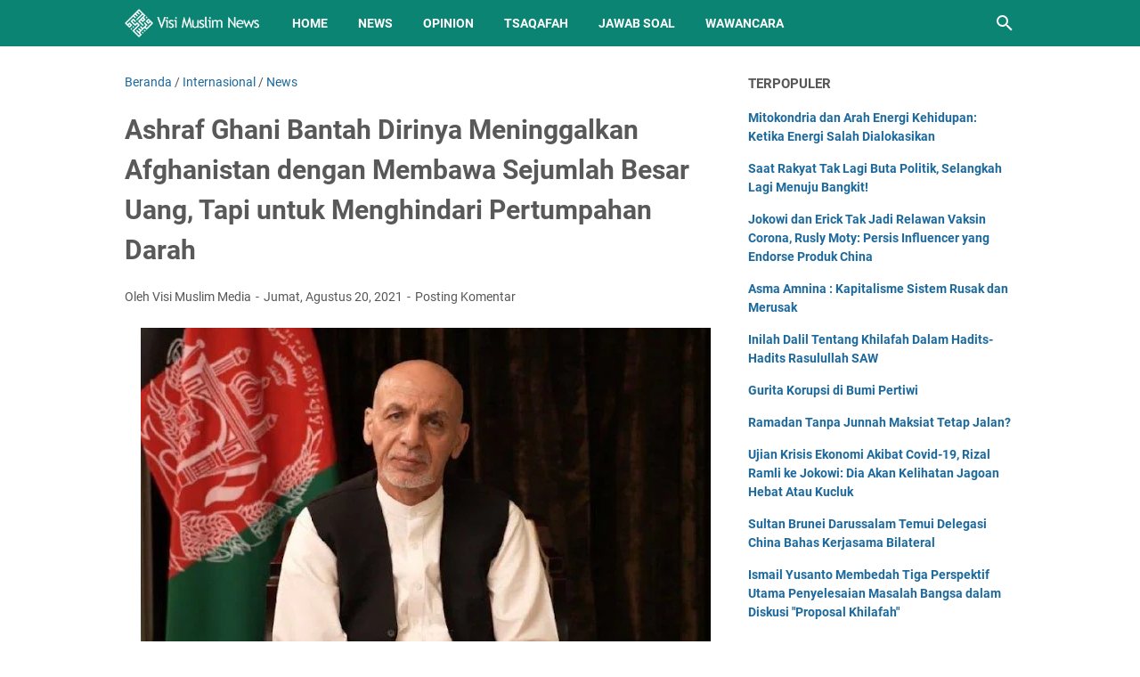

--- FILE ---
content_type: text/html; charset=UTF-8
request_url: https://www.blogger.com/video.g?token=AD6v5dwsvQB-V-a3L8pWD1Jzczk4bdUOLBXKEmyMV5GDsVKhGb39Rf_eqpTYe5VapqHwSz5LnFq27Em0ehde9kwKy30I3YopMVi1plvoogphTDywlPRMsBQ4LC5IwW-TmazTIyz9lSZs
body_size: 598
content:
<!DOCTYPE HTML PUBLIC "-//W3C//DTD HTML 4.01//EN" "http://www.w3.org/TR/html4/strict.dtd"><html dir="ltr"><head><style type="text/css">
        body,
        .main,
        #videocontainer,
        .thumbnail-holder,
        .play-button {
          background: black;
          height: 100vh;
          margin: 0;
          overflow: hidden;
          position: absolute;
          width: 100%;
        }

        #videocontainer.type-BLOGGER_UPLOADED .thumbnail-holder {
          background-size: contain;
        }

        .thumbnail-holder {
          background-repeat: no-repeat;
          background-position: center;
          z-index: 10;
        }

        .play-button {
          background: url('https://www.gstatic.com/images/icons/material/system/1x/play_arrow_white_48dp.png') rgba(0,0,0,0.1) no-repeat center;
          cursor: pointer;
          display: block;
          z-index: 20;
        }
      </style>
<script type="text/javascript">
        var VIDEO_CONFIG = {"thumbnail":"https://i9.ytimg.com/vi_blogger/1Vy_9VpCGk4/1.jpg?sqp=CLfFocsGGPDEAfqGspsBBgjAAhC0AQ&rs=AMzJL3nkfBAD7WBtK6fPL6Ny107EfEwl_w","iframe_id":"BLOGGER-video-d55cbff55a421a4e-12795","allow_resize":false,"streams":[{"play_url":"https://rr3---sn-q4flrne7.googlevideo.com/videoplayback?expire=1768477495&ei=t2JoaZjKEN3kir4P2OPtiQo&ip=18.218.105.76&id=d55cbff55a421a4e&itag=18&source=blogger&xpc=Egho7Zf3LnoBAQ%3D%3D&cps=0&met=1768448695,&mh=Oj&mm=31&mn=sn-q4flrne7&ms=au&mv=u&mvi=3&pl=24&rms=au,au&susc=bl&eaua=J4u3jgVranU&mime=video/mp4&vprv=1&rqh=1&dur=553.145&lmt=1629422187006276&mt=1768448008&txp=1311224&sparams=expire,ei,ip,id,itag,source,xpc,susc,eaua,mime,vprv,rqh,dur,lmt&sig=AJfQdSswRQIhAOHB2GKS65VxrJYOW_RVf_dO8MLT_UtSFQ4-1PufhywbAiAiTDR2JfPTCYlQNwtJg0dDmVpetq6SFSCyO8RCYrfZ0g%3D%3D&lsparams=cps,met,mh,mm,mn,ms,mv,mvi,pl,rms&lsig=APaTxxMwRgIhAI4RZs9gRII3kC0pUeO24pQQHVY9cI-lCtezTnhG0A2oAiEA6Q0PofTdj7FUcsOozO1QvuAdAZmqOjvcO0WY3XaQrl8%3D","format_id":18},{"play_url":"https://rr3---sn-q4flrne7.googlevideo.com/videoplayback?expire=1768477495&ei=t2JoaZjKEN3kir4P2OPtiQo&ip=18.218.105.76&id=d55cbff55a421a4e&itag=22&source=blogger&xpc=Egho7Zf3LnoBAQ%3D%3D&cps=0&met=1768448695,&mh=Oj&mm=31&mn=sn-q4flrne7&ms=au&mv=u&mvi=3&pl=24&rms=au,au&susc=bl&eaua=J4u3jgVranU&mime=video/mp4&vprv=1&rqh=1&dur=553.145&lmt=1629422091165120&mt=1768448008&txp=1311224&sparams=expire,ei,ip,id,itag,source,xpc,susc,eaua,mime,vprv,rqh,dur,lmt&sig=AJfQdSswRQIgJDBeTkBpKqseWXQrPZli_0kr8Cv4wJhQN-_rE3cha2ACIQDaV41Sd5csBQnNauwR665coCrAkiMLasv1LXnkdpcjjQ%3D%3D&lsparams=cps,met,mh,mm,mn,ms,mv,mvi,pl,rms&lsig=APaTxxMwRAIgZ-_zoP11EejYRCJfAU_I3re1coosAG4b2-1xLGAJGVcCIAUq5h2LbvBBmM_YrZrrwhfhfctpAWHgjeB8QoruwpJ_","format_id":22}]}
      </script></head>
<body><div class="main"><div id="videocontainer" class="type-BLOGGER_UPLOADED"><div class="thumbnail-holder"></div>
<div class="play-button"></div></div></div>
<script type="text/javascript" src="https://www.blogger.com/static/v1/jsbin/3245339219-video_compiled.js"></script>
</body></html>

--- FILE ---
content_type: text/html; charset=utf-8
request_url: https://www.google.com/recaptcha/api2/aframe
body_size: 267
content:
<!DOCTYPE HTML><html><head><meta http-equiv="content-type" content="text/html; charset=UTF-8"></head><body><script nonce="siTtbYHHVobY_g_d4QPmEA">/** Anti-fraud and anti-abuse applications only. See google.com/recaptcha */ try{var clients={'sodar':'https://pagead2.googlesyndication.com/pagead/sodar?'};window.addEventListener("message",function(a){try{if(a.source===window.parent){var b=JSON.parse(a.data);var c=clients[b['id']];if(c){var d=document.createElement('img');d.src=c+b['params']+'&rc='+(localStorage.getItem("rc::a")?sessionStorage.getItem("rc::b"):"");window.document.body.appendChild(d);sessionStorage.setItem("rc::e",parseInt(sessionStorage.getItem("rc::e")||0)+1);localStorage.setItem("rc::h",'1768448697602');}}}catch(b){}});window.parent.postMessage("_grecaptcha_ready", "*");}catch(b){}</script></body></html>

--- FILE ---
content_type: text/javascript; charset=UTF-8
request_url: https://news.visimuslim.org/feeds/posts/default/-/Internasional?alt=json-in-script&orderby=updated&start-index=152&max-results=5&callback=msRelatedPosts
body_size: 3465
content:
// API callback
msRelatedPosts({"version":"1.0","encoding":"UTF-8","feed":{"xmlns":"http://www.w3.org/2005/Atom","xmlns$openSearch":"http://a9.com/-/spec/opensearchrss/1.0/","xmlns$blogger":"http://schemas.google.com/blogger/2008","xmlns$georss":"http://www.georss.org/georss","xmlns$gd":"http://schemas.google.com/g/2005","xmlns$thr":"http://purl.org/syndication/thread/1.0","id":{"$t":"tag:blogger.com,1999:blog-8593926179050405007"},"updated":{"$t":"2026-01-14T09:00:50.035+08:00"},"category":[{"term":"News"},{"term":"Nasional"},{"term":"Opinion"},{"term":"Internasional"},{"term":"Article"},{"term":"Tsaqafah"},{"term":"Jawab Soal"},{"term":"Muslim Family"},{"term":"Gallery Photo"},{"term":"Wawancara"},{"term":"Sejarah"},{"term":"Remaja"},{"term":"Analisis Politik"},{"term":"Surat Pembaca"},{"term":"Cerpen"}],"title":{"type":"text","$t":"Visi Muslim News - Berita Dunia Islam Hari Ini"},"subtitle":{"type":"html","$t":"Kabar berita dunia Islam hari ini dengan analisis opini faktual yang tajam, akurat dan terpercaya."},"link":[{"rel":"http://schemas.google.com/g/2005#feed","type":"application/atom+xml","href":"https:\/\/news.visimuslim.org\/feeds\/posts\/default"},{"rel":"self","type":"application/atom+xml","href":"https:\/\/www.blogger.com\/feeds\/8593926179050405007\/posts\/default\/-\/Internasional?alt=json-in-script\u0026start-index=152\u0026max-results=5\u0026orderby=updated"},{"rel":"alternate","type":"text/html","href":"https:\/\/news.visimuslim.org\/search\/label\/Internasional"},{"rel":"hub","href":"http://pubsubhubbub.appspot.com/"},{"rel":"previous","type":"application/atom+xml","href":"https:\/\/www.blogger.com\/feeds\/8593926179050405007\/posts\/default\/-\/Internasional\/-\/Internasional?alt=json-in-script\u0026start-index=147\u0026max-results=5\u0026orderby=updated"},{"rel":"next","type":"application/atom+xml","href":"https:\/\/www.blogger.com\/feeds\/8593926179050405007\/posts\/default\/-\/Internasional\/-\/Internasional?alt=json-in-script\u0026start-index=157\u0026max-results=5\u0026orderby=updated"}],"author":[{"name":{"$t":"Visi Muslim Media"},"uri":{"$t":"http:\/\/www.blogger.com\/profile\/18056509834132845854"},"email":{"$t":"noreply@blogger.com"},"gd$image":{"rel":"http://schemas.google.com/g/2005#thumbnail","width":"32","height":"32","src":"\/\/blogger.googleusercontent.com\/img\/b\/R29vZ2xl\/AVvXsEj8rcqU0LvbAbAuGBInttdR9XZdsL6_93ejBO9WsYlfSLj2nhwS3fTJojuR5haKzJVZehKgmnej9a2YZPoqRnpLuBwozQVosuIEjFqTFicnmgnFhTJ17hLr_2wxvGpiJA\/s220\/visimuslim.jpg"}}],"generator":{"version":"7.00","uri":"http://www.blogger.com","$t":"Blogger"},"openSearch$totalResults":{"$t":"1670"},"openSearch$startIndex":{"$t":"152"},"openSearch$itemsPerPage":{"$t":"5"},"entry":[{"id":{"$t":"tag:blogger.com,1999:blog-8593926179050405007.post-5155720652437937791"},"published":{"$t":"2025-01-29T08:50:00.005+08:00"},"updated":{"$t":"2025-01-29T08:50:31.896+08:00"},"category":[{"scheme":"http://www.blogger.com/atom/ns#","term":"Internasional"}],"title":{"type":"text","$t":"Vandalisme Bermotif Islamofobia Sasar Masjid dan Sekolah Islam di London Utara"},"summary":{"type":"text","$t":"\u0026nbsp;London, Visi Muslim- Masjid-masjid dan sekolah Islam di kawasan utara London menjadi target aksi vandalisme yang diduga bermotif Islamofobia pada Ahad dini hari (26\/1). Insiden ini memicu gelombang kecaman dari komunitas Muslim dan otoritas lokal, yang mengecam keras tindakan tersebut sebagai serangan terhadap keberagaman dan perdamaian.Pelaku yang belum teridentifikasi mencoret-coret "},"link":[{"rel":"replies","type":"application/atom+xml","href":"https:\/\/news.visimuslim.org\/feeds\/5155720652437937791\/comments\/default","title":"Posting Komentar"},{"rel":"replies","type":"text/html","href":"https:\/\/www.blogger.com\/comment\/fullpage\/post\/8593926179050405007\/5155720652437937791?isPopup=true","title":"0 Komentar"},{"rel":"edit","type":"application/atom+xml","href":"https:\/\/www.blogger.com\/feeds\/8593926179050405007\/posts\/default\/5155720652437937791"},{"rel":"self","type":"application/atom+xml","href":"https:\/\/www.blogger.com\/feeds\/8593926179050405007\/posts\/default\/5155720652437937791"},{"rel":"alternate","type":"text/html","href":"https:\/\/news.visimuslim.org\/2025\/01\/vandalisme-bermotif-islamofobia-sasar.html","title":"Vandalisme Bermotif Islamofobia Sasar Masjid dan Sekolah Islam di London Utara"}],"author":[{"name":{"$t":"Visi Muslim Media"},"uri":{"$t":"http:\/\/www.blogger.com\/profile\/14001876898695248873"},"email":{"$t":"noreply@blogger.com"},"gd$image":{"rel":"http://schemas.google.com/g/2005#thumbnail","width":"16","height":"16","src":"https:\/\/img1.blogblog.com\/img\/b16-rounded.gif"}}],"media$thumbnail":{"xmlns$media":"http://search.yahoo.com/mrss/","url":"https:\/\/blogger.googleusercontent.com\/img\/b\/R29vZ2xl\/AVvXsEjwO1ozaIrAoPxfe8PetRD7hUPhSytEUZhlB_yH0VxNLOIGE4NtcspfT_4jduZarfBof3rr7kychzpz6z2ZIASOIYWkXnbKT23-WTuL44AbvmGwDsLxp92d72kj1ueisg8m0XMNPNyE-w7P7VfTNIOOhxRTnggcHkxViJvO7c_94kT-j7AS97iUnDfr-Pc\/s72-w640-h360-c\/Local-mosque-vandalized-again.jpg","height":"72","width":"72"},"thr$total":{"$t":"0"}},{"id":{"$t":"tag:blogger.com,1999:blog-8593926179050405007.post-8024980988584887509"},"published":{"$t":"2025-01-29T08:43:00.002+08:00"},"updated":{"$t":"2025-01-29T08:43:09.678+08:00"},"category":[{"scheme":"http://www.blogger.com/atom/ns#","term":"Internasional"}],"title":{"type":"text","$t":"Israel Lancarkan Serangan Udara di Lebanon Selatan, 14 Orang Terluka"},"summary":{"type":"text","$t":"\u0026nbsp;BEIRUT, Visi Muslim-\u0026nbsp;Serangan udara Israel kembali melanggar perjanjian gencatan senjata pada Selasa (28\/1\/2025), menargetkan kota Nabatiyeh al-Fawqa di Lebanon selatan dan mengakibatkan 14 warga sipil terluka.Kementerian Kesehatan Lebanon menyatakan bahwa \"serangan udara musuh Israel di Nabatiyeh menyebabkan 14 orang mengalami luka-luka.\"Menurut laporan Kantor Berita Nasional Lebanon "},"link":[{"rel":"replies","type":"application/atom+xml","href":"https:\/\/news.visimuslim.org\/feeds\/8024980988584887509\/comments\/default","title":"Posting Komentar"},{"rel":"replies","type":"text/html","href":"https:\/\/www.blogger.com\/comment\/fullpage\/post\/8593926179050405007\/8024980988584887509?isPopup=true","title":"0 Komentar"},{"rel":"edit","type":"application/atom+xml","href":"https:\/\/www.blogger.com\/feeds\/8593926179050405007\/posts\/default\/8024980988584887509"},{"rel":"self","type":"application/atom+xml","href":"https:\/\/www.blogger.com\/feeds\/8593926179050405007\/posts\/default\/8024980988584887509"},{"rel":"alternate","type":"text/html","href":"https:\/\/news.visimuslim.org\/2025\/01\/israel-lancarkan-serangan-udara-di.html","title":"Israel Lancarkan Serangan Udara di Lebanon Selatan, 14 Orang Terluka"}],"author":[{"name":{"$t":"Visi Muslim Media"},"uri":{"$t":"http:\/\/www.blogger.com\/profile\/14001876898695248873"},"email":{"$t":"noreply@blogger.com"},"gd$image":{"rel":"http://schemas.google.com/g/2005#thumbnail","width":"16","height":"16","src":"https:\/\/img1.blogblog.com\/img\/b16-rounded.gif"}}],"media$thumbnail":{"xmlns$media":"http://search.yahoo.com/mrss/","url":"https:\/\/blogger.googleusercontent.com\/img\/b\/R29vZ2xl\/AVvXsEhZBK7BnXlzv-MsjSL9Z9Rzb72eSYNWpSh_UhO_o_08NvH9GLvhe9jx_4_ntYWFf9zvcclOU1JRQR2TQk6z_5lK14KLI4M16Outa0mLriKQgYqRe-pwlVUXU6OYDxOFOARV4gavbj5AcWxW0hetuLm7b-i5FLrZYidrY9TBP1sMW_R4RxkcOPsI8RkLea8\/s72-w640-h360-c\/thumbs_b_c_9dfed380aed4897e2b31f651172cdb81.jpg","height":"72","width":"72"},"thr$total":{"$t":"0"}},{"id":{"$t":"tag:blogger.com,1999:blog-8593926179050405007.post-577083705955678042"},"published":{"$t":"2025-01-29T08:26:00.007+08:00"},"updated":{"$t":"2025-01-29T08:26:47.848+08:00"},"category":[{"scheme":"http://www.blogger.com/atom/ns#","term":"Internasional"}],"title":{"type":"text","$t":"Israel Intensifkan Serangan di Tepi Barat, Kota Tulkarem Jadi Sasaran"},"summary":{"type":"text","$t":"\u0026nbsp;Tulkarem, Visi Muslim- Pasukan Israel semakin memperluas operasi militernya di Tepi Barat pada Selasa (26\/1\/2025), dengan menyerang kota Tulkarem setelah sebelumnya menggempur Jenin sejak 21 Januari.Menurut laporan saksi mata kepada Anadolu, tentara Israel mulai melancarkan serangan ke Tulkarem serta dua kamp pengungsi di kota tersebut, yakni Nur Shams dan Tulkarem, pada Senin.Militer "},"link":[{"rel":"replies","type":"application/atom+xml","href":"https:\/\/news.visimuslim.org\/feeds\/577083705955678042\/comments\/default","title":"Posting Komentar"},{"rel":"replies","type":"text/html","href":"https:\/\/www.blogger.com\/comment\/fullpage\/post\/8593926179050405007\/577083705955678042?isPopup=true","title":"0 Komentar"},{"rel":"edit","type":"application/atom+xml","href":"https:\/\/www.blogger.com\/feeds\/8593926179050405007\/posts\/default\/577083705955678042"},{"rel":"self","type":"application/atom+xml","href":"https:\/\/www.blogger.com\/feeds\/8593926179050405007\/posts\/default\/577083705955678042"},{"rel":"alternate","type":"text/html","href":"https:\/\/news.visimuslim.org\/2025\/01\/israel-intensifkan-serangan-di-tepi.html","title":"Israel Intensifkan Serangan di Tepi Barat, Kota Tulkarem Jadi Sasaran"}],"author":[{"name":{"$t":"Visi Muslim Media"},"uri":{"$t":"http:\/\/www.blogger.com\/profile\/14001876898695248873"},"email":{"$t":"noreply@blogger.com"},"gd$image":{"rel":"http://schemas.google.com/g/2005#thumbnail","width":"16","height":"16","src":"https:\/\/img1.blogblog.com\/img\/b16-rounded.gif"}}],"media$thumbnail":{"xmlns$media":"http://search.yahoo.com/mrss/","url":"https:\/\/blogger.googleusercontent.com\/img\/b\/R29vZ2xl\/AVvXsEhXdGQbinei_yE7etn2JeAULqUhj8uLehfuOiOVcK1PR_6XzOJ4_Ar4ldy1OuWXjDf9YZZT2z9C20zLEB88o1LA97woNAXkYwnAPmYDQXGnS15Q9jMRAnm3wqR2xqfy76j3QRS3-pgUCdVh0h3sF26n1swI8NV8zWXL0rlsgm5e1Yd-goTpm-TNO635XlA\/s72-w640-h426-c\/jenin-2.webp","height":"72","width":"72"},"thr$total":{"$t":"0"}},{"id":{"$t":"tag:blogger.com,1999:blog-8593926179050405007.post-1466286028969667694"},"published":{"$t":"2025-01-27T14:41:00.009+08:00"},"updated":{"$t":"2025-01-27T14:41:56.704+08:00"},"category":[{"scheme":"http://www.blogger.com/atom/ns#","term":"Internasional"}],"title":{"type":"text","$t":"Hamas: Israel Halangi Pengungsi Gaza Utara, Langgar Gencatan Senjata"},"summary":{"type":"text","$t":"\u0026nbsp;Gaza, Visi Muslim- Kelompok perlawanan Palestina, Hamas, menuding Israel telah melanggar kesepakatan gencatan senjata dengan menunda kembalinya pengungsi Palestina ke wilayah Gaza utara. Tuduhan ini disampaikan pada Minggu (26\/1), dengan Hamas menegaskan bahwa Israel sengaja menunda pelaksanaan poin-poin kesepakatan yang telah disepakati sebelumnya.Dalam pernyataannya, Hamas menuduh Israel "},"link":[{"rel":"replies","type":"application/atom+xml","href":"https:\/\/news.visimuslim.org\/feeds\/1466286028969667694\/comments\/default","title":"Posting Komentar"},{"rel":"replies","type":"text/html","href":"https:\/\/www.blogger.com\/comment\/fullpage\/post\/8593926179050405007\/1466286028969667694?isPopup=true","title":"0 Komentar"},{"rel":"edit","type":"application/atom+xml","href":"https:\/\/www.blogger.com\/feeds\/8593926179050405007\/posts\/default\/1466286028969667694"},{"rel":"self","type":"application/atom+xml","href":"https:\/\/www.blogger.com\/feeds\/8593926179050405007\/posts\/default\/1466286028969667694"},{"rel":"alternate","type":"text/html","href":"https:\/\/news.visimuslim.org\/2025\/01\/hamas-israel-halangi-pengungsi-gaza.html","title":"Hamas: Israel Halangi Pengungsi Gaza Utara, Langgar Gencatan Senjata"}],"author":[{"name":{"$t":"Visi Muslim Media"},"uri":{"$t":"http:\/\/www.blogger.com\/profile\/14001876898695248873"},"email":{"$t":"noreply@blogger.com"},"gd$image":{"rel":"http://schemas.google.com/g/2005#thumbnail","width":"16","height":"16","src":"https:\/\/img1.blogblog.com\/img\/b16-rounded.gif"}}],"media$thumbnail":{"xmlns$media":"http://search.yahoo.com/mrss/","url":"https:\/\/blogger.googleusercontent.com\/img\/b\/R29vZ2xl\/AVvXsEjIHnvyz2RUH0VdRWiPhu61pf1t3wrTsU6HmwpdyHe2NxMlydgd1p4_ruHdmJ07LrhzEfYNFJqtNW7ljNNoL7RoDurq-mP-TbK-lEPZpHVzwkYxssxlX7E1sd49wrmGIbYOQuDmgY0iBvV0lnJcZLD9xExblX06Y9YXHfmDMTIIguERJeAYF3Uu8kYRCzg\/s72-w640-h426-c\/gaza-utara.webp","height":"72","width":"72"},"thr$total":{"$t":"0"}},{"id":{"$t":"tag:blogger.com,1999:blog-8593926179050405007.post-6792950548414645165"},"published":{"$t":"2025-01-27T14:03:00.006+08:00"},"updated":{"$t":"2025-01-27T14:03:46.441+08:00"},"category":[{"scheme":"http://www.blogger.com/atom/ns#","term":"Internasional"}],"title":{"type":"text","$t":"Kepresidenan Palestina Tegaskan Penolakan terhadap Upaya Pengusiran Warga Gaza"},"summary":{"type":"text","$t":"\u0026nbsp;Gaza, Visi Muslim- Kantor Kepresidenan Palestina di Ramallah mengeluarkan pernyataan tegas menolak dan mengecam keras proyek-proyek yang bertujuan mengusir rakyat Palestina dari Jalur Gaza. Pernyataan tersebut menilai langkah-langkah tersebut sebagai pelanggaran serius terhadap hak-hak rakyat Palestina.“Ini adalah pelanggaran terhadap garis merah yang telah berulang kali kami peringatkan,” "},"link":[{"rel":"replies","type":"application/atom+xml","href":"https:\/\/news.visimuslim.org\/feeds\/6792950548414645165\/comments\/default","title":"Posting Komentar"},{"rel":"replies","type":"text/html","href":"https:\/\/www.blogger.com\/comment\/fullpage\/post\/8593926179050405007\/6792950548414645165?isPopup=true","title":"0 Komentar"},{"rel":"edit","type":"application/atom+xml","href":"https:\/\/www.blogger.com\/feeds\/8593926179050405007\/posts\/default\/6792950548414645165"},{"rel":"self","type":"application/atom+xml","href":"https:\/\/www.blogger.com\/feeds\/8593926179050405007\/posts\/default\/6792950548414645165"},{"rel":"alternate","type":"text/html","href":"https:\/\/news.visimuslim.org\/2025\/01\/kepresidenan-palestina-tegaskan.html","title":"Kepresidenan Palestina Tegaskan Penolakan terhadap Upaya Pengusiran Warga Gaza"}],"author":[{"name":{"$t":"Visi Muslim Media"},"uri":{"$t":"http:\/\/www.blogger.com\/profile\/14001876898695248873"},"email":{"$t":"noreply@blogger.com"},"gd$image":{"rel":"http://schemas.google.com/g/2005#thumbnail","width":"16","height":"16","src":"https:\/\/img1.blogblog.com\/img\/b16-rounded.gif"}}],"media$thumbnail":{"xmlns$media":"http://search.yahoo.com/mrss/","url":"https:\/\/blogger.googleusercontent.com\/img\/b\/R29vZ2xl\/AVvXsEiyCxGs2kj97INs7Yk9TRLnDTLNArSaCC4Gnd7GFhrVN8uL3rQGEJ6osLxIxsJbDsUKQQf0xS-e5c6BBcgGSLrG4FBc0uJPb2cDIJy8oqI-HCzfupaYfGWmHYVVf8vduUWmLXvcJEKHrTaOwzXazEwz0kO5moxAuuvK0K8HkF56Vdv4IsTAeLFuwuQoqi0\/s72-w640-h400-c\/presidnsi-palestina.jpg","height":"72","width":"72"},"thr$total":{"$t":"0"}}]}});

--- FILE ---
content_type: text/javascript; charset=UTF-8
request_url: https://news.visimuslim.org/feeds/posts/summary/-/Internasional?alt=json-in-script&orderby=updated&max-results=0&callback=msRandomIndex
body_size: 662
content:
// API callback
msRandomIndex({"version":"1.0","encoding":"UTF-8","feed":{"xmlns":"http://www.w3.org/2005/Atom","xmlns$openSearch":"http://a9.com/-/spec/opensearchrss/1.0/","xmlns$blogger":"http://schemas.google.com/blogger/2008","xmlns$georss":"http://www.georss.org/georss","xmlns$gd":"http://schemas.google.com/g/2005","xmlns$thr":"http://purl.org/syndication/thread/1.0","id":{"$t":"tag:blogger.com,1999:blog-8593926179050405007"},"updated":{"$t":"2026-01-14T09:00:50.035+08:00"},"category":[{"term":"News"},{"term":"Nasional"},{"term":"Opinion"},{"term":"Internasional"},{"term":"Article"},{"term":"Tsaqafah"},{"term":"Jawab Soal"},{"term":"Muslim Family"},{"term":"Gallery Photo"},{"term":"Wawancara"},{"term":"Sejarah"},{"term":"Remaja"},{"term":"Analisis Politik"},{"term":"Surat Pembaca"},{"term":"Cerpen"}],"title":{"type":"text","$t":"Visi Muslim News - Berita Dunia Islam Hari Ini"},"subtitle":{"type":"html","$t":"Kabar berita dunia Islam hari ini dengan analisis opini faktual yang tajam, akurat dan terpercaya."},"link":[{"rel":"http://schemas.google.com/g/2005#feed","type":"application/atom+xml","href":"https:\/\/news.visimuslim.org\/feeds\/posts\/summary"},{"rel":"self","type":"application/atom+xml","href":"https:\/\/www.blogger.com\/feeds\/8593926179050405007\/posts\/summary\/-\/Internasional?alt=json-in-script\u0026max-results=0\u0026orderby=updated"},{"rel":"alternate","type":"text/html","href":"https:\/\/news.visimuslim.org\/search\/label\/Internasional"},{"rel":"hub","href":"http://pubsubhubbub.appspot.com/"}],"author":[{"name":{"$t":"Visi Muslim Media"},"uri":{"$t":"http:\/\/www.blogger.com\/profile\/18056509834132845854"},"email":{"$t":"noreply@blogger.com"},"gd$image":{"rel":"http://schemas.google.com/g/2005#thumbnail","width":"32","height":"32","src":"\/\/blogger.googleusercontent.com\/img\/b\/R29vZ2xl\/AVvXsEj8rcqU0LvbAbAuGBInttdR9XZdsL6_93ejBO9WsYlfSLj2nhwS3fTJojuR5haKzJVZehKgmnej9a2YZPoqRnpLuBwozQVosuIEjFqTFicnmgnFhTJ17hLr_2wxvGpiJA\/s220\/visimuslim.jpg"}}],"generator":{"version":"7.00","uri":"http://www.blogger.com","$t":"Blogger"},"openSearch$totalResults":{"$t":"1670"},"openSearch$startIndex":{"$t":"1"},"openSearch$itemsPerPage":{"$t":"0"}}});

--- FILE ---
content_type: text/javascript; charset=UTF-8
request_url: https://news.visimuslim.org/feeds/posts/summary/-/Internasional?alt=json-in-script&callback=bacaJuga&max-results=5
body_size: 3611
content:
// API callback
bacaJuga({"version":"1.0","encoding":"UTF-8","feed":{"xmlns":"http://www.w3.org/2005/Atom","xmlns$openSearch":"http://a9.com/-/spec/opensearchrss/1.0/","xmlns$blogger":"http://schemas.google.com/blogger/2008","xmlns$georss":"http://www.georss.org/georss","xmlns$gd":"http://schemas.google.com/g/2005","xmlns$thr":"http://purl.org/syndication/thread/1.0","id":{"$t":"tag:blogger.com,1999:blog-8593926179050405007"},"updated":{"$t":"2026-01-14T09:00:50.035+08:00"},"category":[{"term":"News"},{"term":"Nasional"},{"term":"Opinion"},{"term":"Internasional"},{"term":"Article"},{"term":"Tsaqafah"},{"term":"Jawab Soal"},{"term":"Muslim Family"},{"term":"Gallery Photo"},{"term":"Wawancara"},{"term":"Sejarah"},{"term":"Remaja"},{"term":"Analisis Politik"},{"term":"Surat Pembaca"},{"term":"Cerpen"}],"title":{"type":"text","$t":"Visi Muslim News - Berita Dunia Islam Hari Ini"},"subtitle":{"type":"html","$t":"Kabar berita dunia Islam hari ini dengan analisis opini faktual yang tajam, akurat dan terpercaya."},"link":[{"rel":"http://schemas.google.com/g/2005#feed","type":"application/atom+xml","href":"https:\/\/news.visimuslim.org\/feeds\/posts\/summary"},{"rel":"self","type":"application/atom+xml","href":"https:\/\/www.blogger.com\/feeds\/8593926179050405007\/posts\/summary\/-\/Internasional?alt=json-in-script\u0026max-results=5"},{"rel":"alternate","type":"text/html","href":"https:\/\/news.visimuslim.org\/search\/label\/Internasional"},{"rel":"hub","href":"http://pubsubhubbub.appspot.com/"},{"rel":"next","type":"application/atom+xml","href":"https:\/\/www.blogger.com\/feeds\/8593926179050405007\/posts\/summary\/-\/Internasional\/-\/Internasional?alt=json-in-script\u0026start-index=6\u0026max-results=5"}],"author":[{"name":{"$t":"Visi Muslim Media"},"uri":{"$t":"http:\/\/www.blogger.com\/profile\/18056509834132845854"},"email":{"$t":"noreply@blogger.com"},"gd$image":{"rel":"http://schemas.google.com/g/2005#thumbnail","width":"32","height":"32","src":"\/\/blogger.googleusercontent.com\/img\/b\/R29vZ2xl\/AVvXsEj8rcqU0LvbAbAuGBInttdR9XZdsL6_93ejBO9WsYlfSLj2nhwS3fTJojuR5haKzJVZehKgmnej9a2YZPoqRnpLuBwozQVosuIEjFqTFicnmgnFhTJ17hLr_2wxvGpiJA\/s220\/visimuslim.jpg"}}],"generator":{"version":"7.00","uri":"http://www.blogger.com","$t":"Blogger"},"openSearch$totalResults":{"$t":"1670"},"openSearch$startIndex":{"$t":"1"},"openSearch$itemsPerPage":{"$t":"5"},"entry":[{"id":{"$t":"tag:blogger.com,1999:blog-8593926179050405007.post-3424989289427659113"},"published":{"$t":"2025-09-09T12:05:00.004+08:00"},"updated":{"$t":"2025-09-09T12:05:37.111+08:00"},"category":[{"scheme":"http://www.blogger.com/atom/ns#","term":"Internasional"}],"title":{"type":"text","$t":"Menara-Menara Gaza Jadi Sasaran Baru Serangan ‘Israel’"},"summary":{"type":"text","$t":"\u0026nbsp;Gaza kembali diguncang teror. Langitnya dipenuhi dentuman serangan udara, sementara debu dan asap pekat menyelimuti kota yang tak pernah tidur dari penderitaan. Di balik hiruk pikuk sirene dan jeritan warga, satu per satu menara tinggi yang menjadi simbol kehidupan dan keteguhan rakyat Palestina kini dijadikan sasaran rudal ‘Israel’.Pasukan pendudukan ‘Israel’ semakin gencar menggempur "},"link":[{"rel":"replies","type":"application/atom+xml","href":"https:\/\/news.visimuslim.org\/feeds\/3424989289427659113\/comments\/default","title":"Posting Komentar"},{"rel":"replies","type":"text/html","href":"https:\/\/www.blogger.com\/comment\/fullpage\/post\/8593926179050405007\/3424989289427659113?isPopup=true","title":"0 Komentar"},{"rel":"edit","type":"application/atom+xml","href":"https:\/\/www.blogger.com\/feeds\/8593926179050405007\/posts\/default\/3424989289427659113"},{"rel":"self","type":"application/atom+xml","href":"https:\/\/www.blogger.com\/feeds\/8593926179050405007\/posts\/default\/3424989289427659113"},{"rel":"alternate","type":"text/html","href":"https:\/\/news.visimuslim.org\/2025\/09\/menara-menara-gaza-jadi-sasaran-baru.html","title":"Menara-Menara Gaza Jadi Sasaran Baru Serangan ‘Israel’"}],"author":[{"name":{"$t":"Visi Muslim Media"},"uri":{"$t":"http:\/\/www.blogger.com\/profile\/14001876898695248873"},"email":{"$t":"noreply@blogger.com"},"gd$image":{"rel":"http://schemas.google.com/g/2005#thumbnail","width":"16","height":"16","src":"https:\/\/img1.blogblog.com\/img\/b16-rounded.gif"}}],"media$thumbnail":{"xmlns$media":"http://search.yahoo.com/mrss/","url":"https:\/\/blogger.googleusercontent.com\/img\/b\/R29vZ2xl\/[base64]\/s72-w640-h360-c\/menara-gaza.jpeg","height":"72","width":"72"},"thr$total":{"$t":"0"}},{"id":{"$t":"tag:blogger.com,1999:blog-8593926179050405007.post-3238500077898456822"},"published":{"$t":"2025-09-04T09:40:00.006+08:00"},"updated":{"$t":"2025-09-04T09:40:58.314+08:00"},"category":[{"scheme":"http://www.blogger.com/atom/ns#","term":"Internasional"}],"title":{"type":"text","$t":"Tragedi di Lima: Staf KBRI Peru Tewas Ditembak"},"summary":{"type":"text","$t":"\u0026nbsp;Kabar duka datang dari Amerika Latin. Seorang putra bangsa yang tengah mengemban tugas diplomatik di Peru, Zetro Leonardo Purba, harus meregang nyawa akibat serangan bersenjata di Kota Lince, Lima, pada Senin malam, 1 September 2025, waktu setempat. Peristiwa ini meninggalkan luka mendalam bagi keluarga besar Kementerian Luar Negeri Republik Indonesia.Menurut laporan media lokal Pan "},"link":[{"rel":"replies","type":"application/atom+xml","href":"https:\/\/news.visimuslim.org\/feeds\/3238500077898456822\/comments\/default","title":"Posting Komentar"},{"rel":"replies","type":"text/html","href":"https:\/\/www.blogger.com\/comment\/fullpage\/post\/8593926179050405007\/3238500077898456822?isPopup=true","title":"0 Komentar"},{"rel":"edit","type":"application/atom+xml","href":"https:\/\/www.blogger.com\/feeds\/8593926179050405007\/posts\/default\/3238500077898456822"},{"rel":"self","type":"application/atom+xml","href":"https:\/\/www.blogger.com\/feeds\/8593926179050405007\/posts\/default\/3238500077898456822"},{"rel":"alternate","type":"text/html","href":"https:\/\/news.visimuslim.org\/2025\/09\/tragedi-di-lima-staf-kbri-peru-tewas.html","title":"Tragedi di Lima: Staf KBRI Peru Tewas Ditembak"}],"author":[{"name":{"$t":"Visi Muslim Media"},"uri":{"$t":"http:\/\/www.blogger.com\/profile\/14001876898695248873"},"email":{"$t":"noreply@blogger.com"},"gd$image":{"rel":"http://schemas.google.com/g/2005#thumbnail","width":"16","height":"16","src":"https:\/\/img1.blogblog.com\/img\/b16-rounded.gif"}}],"media$thumbnail":{"xmlns$media":"http://search.yahoo.com/mrss/","url":"https:\/\/blogger.googleusercontent.com\/img\/b\/R29vZ2xl\/AVvXsEgD_3rW4al2ORhkuh4UgyqUgz83cvafMJeo5G0mZBtQFx2EU6PiXbW2Fh-3ZqGzr_Reu51Vg7GYgeqI_mI0hLT9gLf0bXi2aDPqU1pbZz031USxxPwocKChpOrB0WhR5mtpObaabN12SE6EitBOVt51LIiJyR6Qd4nkgps7PjUaBkTIVnRnK3k3fIPO7m0\/s72-w640-h426-c\/images-12-16.jpeg","height":"72","width":"72"},"thr$total":{"$t":"0"}},{"id":{"$t":"tag:blogger.com,1999:blog-8593926179050405007.post-5608288272095928079"},"published":{"$t":"2025-09-04T08:54:00.003+08:00"},"updated":{"$t":"2025-09-04T08:54:25.978+08:00"},"category":[{"scheme":"http://www.blogger.com/atom/ns#","term":"Internasional"}],"title":{"type":"text","$t":"Ledakan Maut di Quetta: Teror yang Membayangi Politik Pakistan"},"summary":{"type":"text","$t":"\u0026nbsp;Gelombang kekerasan masih menjadi bayangan kelam bagi Pakistan. Dari serangan bersenjata hingga ledakan bom, negeri ini terus diguncang aksi-aksi teror yang menelan korban jiwa. Ironisnya, tragedi tersebut kerap terjadi justru di tengah aktivitas politik dan peringatan publik yang seharusnya berjalan damai.Salah satu peristiwa terbaru terjadi pada Selasa malam (2\/9\/2025) di Quetta, ibu kota"},"link":[{"rel":"replies","type":"application/atom+xml","href":"https:\/\/news.visimuslim.org\/feeds\/5608288272095928079\/comments\/default","title":"Posting Komentar"},{"rel":"replies","type":"text/html","href":"https:\/\/www.blogger.com\/comment\/fullpage\/post\/8593926179050405007\/5608288272095928079?isPopup=true","title":"0 Komentar"},{"rel":"edit","type":"application/atom+xml","href":"https:\/\/www.blogger.com\/feeds\/8593926179050405007\/posts\/default\/5608288272095928079"},{"rel":"self","type":"application/atom+xml","href":"https:\/\/www.blogger.com\/feeds\/8593926179050405007\/posts\/default\/5608288272095928079"},{"rel":"alternate","type":"text/html","href":"https:\/\/news.visimuslim.org\/2025\/09\/ledakan-maut-di-quetta-teror-yang.html","title":"Ledakan Maut di Quetta: Teror yang Membayangi Politik Pakistan"}],"author":[{"name":{"$t":"Visi Muslim Media"},"uri":{"$t":"http:\/\/www.blogger.com\/profile\/14001876898695248873"},"email":{"$t":"noreply@blogger.com"},"gd$image":{"rel":"http://schemas.google.com/g/2005#thumbnail","width":"16","height":"16","src":"https:\/\/img1.blogblog.com\/img\/b16-rounded.gif"}}],"media$thumbnail":{"xmlns$media":"http://search.yahoo.com/mrss/","url":"https:\/\/blogger.googleusercontent.com\/img\/b\/R29vZ2xl\/AVvXsEgpCEdNDrTmJmpE4wSPSEy6VoEhV-10YheKwFQHE-vxQ2RubTqP28wWYb1xHQcmmWGMASY1gUdMeuFtLQ-yQ0qFhUEgS1I-3_jPbKgLunKc5aETkmll4TypZYyhl2XhqTcfTsLR3iXGZSiV3vGLxgnvIlQwlSzDhN-IKq1sLvEDegYbY-AB2w4RbsqBQJI\/s72-w640-h426-c\/Bom-Bunuh-Diri-Meledak-di-Tengah-Demonstrasi-15-Orang-Pakistan-Tewas.jpg","height":"72","width":"72"},"thr$total":{"$t":"0"}},{"id":{"$t":"tag:blogger.com,1999:blog-8593926179050405007.post-6098950414480196347"},"published":{"$t":"2025-09-04T08:51:00.002+08:00"},"updated":{"$t":"2025-09-04T08:51:45.634+08:00"},"category":[{"scheme":"http://www.blogger.com/atom/ns#","term":"Internasional"}],"title":{"type":"text","$t":"“Tongkat Musa” dan Jebakan Gaza: Saat Penjajah Dibalas dengan Perlawanan"},"summary":{"type":"text","$t":"\u0026nbsp;Di tengah luka panjang yang terus membekas di bumi Gaza, setiap hari selalu lahir cerita baru tentang penderitaan sekaligus keteguhan. Deru pesawat tempur, runtuhnya rumah-rumah, dan jeritan anak-anak menjadi pemandangan yang tak pernah reda. Namun, di balik kepungan maut itu, ada pula kisah perlawanan yang tidak pernah padam, sebuah tekad untuk menunjukkan bahwa rakyat Palestina tidak akan"},"link":[{"rel":"replies","type":"application/atom+xml","href":"https:\/\/news.visimuslim.org\/feeds\/6098950414480196347\/comments\/default","title":"Posting Komentar"},{"rel":"replies","type":"text/html","href":"https:\/\/www.blogger.com\/comment\/fullpage\/post\/8593926179050405007\/6098950414480196347?isPopup=true","title":"0 Komentar"},{"rel":"edit","type":"application/atom+xml","href":"https:\/\/www.blogger.com\/feeds\/8593926179050405007\/posts\/default\/6098950414480196347"},{"rel":"self","type":"application/atom+xml","href":"https:\/\/www.blogger.com\/feeds\/8593926179050405007\/posts\/default\/6098950414480196347"},{"rel":"alternate","type":"text/html","href":"https:\/\/news.visimuslim.org\/2025\/09\/tongkat-musa-dan-jebakan-gaza-saat.html","title":"“Tongkat Musa” dan Jebakan Gaza: Saat Penjajah Dibalas dengan Perlawanan"}],"author":[{"name":{"$t":"Visi Muslim Media"},"uri":{"$t":"http:\/\/www.blogger.com\/profile\/14001876898695248873"},"email":{"$t":"noreply@blogger.com"},"gd$image":{"rel":"http://schemas.google.com/g/2005#thumbnail","width":"16","height":"16","src":"https:\/\/img1.blogblog.com\/img\/b16-rounded.gif"}}],"media$thumbnail":{"xmlns$media":"http://search.yahoo.com/mrss/","url":"https:\/\/blogger.googleusercontent.com\/img\/b\/R29vZ2xl\/AVvXsEgg2pPl1KySVFIgYrv-tHcD5WWeCraPqztVy5i-V1YrbF8ZWD-TaAu8wmiYzbBN2qUSzsBpyCt5yd72eEc_cjDxQdvS_Nzz3knFxHhfOOc_f1ILuVsL1fV5vBzaKZeobiBYJOuSfdF77gf6mSi7WbsgDhwzal7pK1a7EdGWuUjPWRI8yvoTF4tiaOcj4t8\/s72-w640-h356-c\/Operasi-Tongkat-Musa-Hamas-Jebak-Tentara-Israel-dalam-Perangkap-Mematikan.jpg","height":"72","width":"72"},"thr$total":{"$t":"0"}},{"id":{"$t":"tag:blogger.com,1999:blog-8593926179050405007.post-4433763002321520394"},"published":{"$t":"2025-09-03T19:27:00.000+08:00"},"updated":{"$t":"2025-09-03T19:27:01.947+08:00"},"category":[{"scheme":"http://www.blogger.com/atom/ns#","term":"Internasional"}],"title":{"type":"text","$t":"Akhir Pendudukan Militer Amerika dan NATO: Momentum Menghadapi Penjajahan Halus dan Menapaki Jalan Khilafah"},"summary":{"type":"text","$t":"\u0026nbsp;Akhir dari Pendudukan Militer Amerika dan Pakta Pertahanan Atlantik Utara (NATO):Kesempatan untuk Menghadapi Penjajahan Halus dan Menuju Khilafah di Atas Manhaj Kenabian!(terjemahan)Empat tahun yang lalu, pada tanggal 31 Agustus 2021, berakhirlah pendudukan militer Amerika dan pasukan Pakta Pertahanan Atlantik Utara (NATO) di Afghanistan yang berlangsung selama dua dekade, dengan penarikan "},"link":[{"rel":"replies","type":"application/atom+xml","href":"https:\/\/news.visimuslim.org\/feeds\/4433763002321520394\/comments\/default","title":"Posting Komentar"},{"rel":"replies","type":"text/html","href":"https:\/\/www.blogger.com\/comment\/fullpage\/post\/8593926179050405007\/4433763002321520394?isPopup=true","title":"0 Komentar"},{"rel":"edit","type":"application/atom+xml","href":"https:\/\/www.blogger.com\/feeds\/8593926179050405007\/posts\/default\/4433763002321520394"},{"rel":"self","type":"application/atom+xml","href":"https:\/\/www.blogger.com\/feeds\/8593926179050405007\/posts\/default\/4433763002321520394"},{"rel":"alternate","type":"text/html","href":"https:\/\/news.visimuslim.org\/2025\/09\/akhir-pendudukan-militer-amerika-dan.html","title":"Akhir Pendudukan Militer Amerika dan NATO: Momentum Menghadapi Penjajahan Halus dan Menapaki Jalan Khilafah"}],"author":[{"name":{"$t":"Visi Muslim Media"},"uri":{"$t":"http:\/\/www.blogger.com\/profile\/14001876898695248873"},"email":{"$t":"noreply@blogger.com"},"gd$image":{"rel":"http://schemas.google.com/g/2005#thumbnail","width":"16","height":"16","src":"https:\/\/img1.blogblog.com\/img\/b16-rounded.gif"}}],"media$thumbnail":{"xmlns$media":"http://search.yahoo.com/mrss/","url":"https:\/\/blogger.googleusercontent.com\/img\/b\/R29vZ2xl\/AVvXsEi7yT3x1MOjKZ8v95kP3KKpHbM7Ec6Vyp9E4KzF2JnYU7Fh4Pew0G1eOPbtG4w6Y-sDEshnh7uYb40_gjqKKDzl4eu8gDt8jXY4kCIm8Wu609MwzmupPada-6zaxXcH8ZGd45K1vuPKMifdQNztHvFwebETRaPjo1-VuErM1MdJpiOXq8Fzl42-k8odTmk\/s72-w640-h360-c\/images%20(3).jpeg","height":"72","width":"72"},"thr$total":{"$t":"0"}}]}});